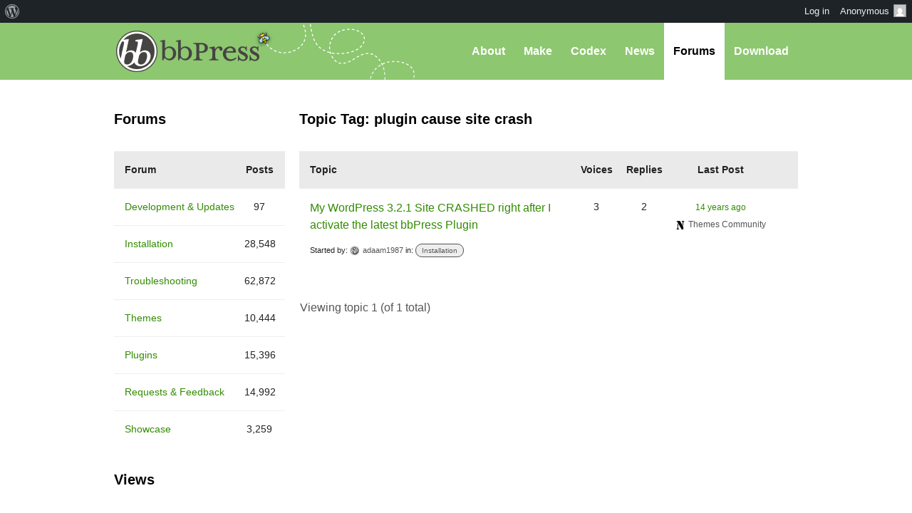

--- FILE ---
content_type: text/html; charset=UTF-8
request_url: https://bbpress.org/forums/topic-tag/plugin-cause-site-crash/
body_size: 10927
content:
<!DOCTYPE html><html>

<head profile="http://gmpg.org/xfn/11">
	<title>Topic Tag: plugin cause site crash &middot; bbPress.org</title>
	<meta name="viewport" content="width=device-width, initial-scale=1" />
	<meta http-equiv="Content-Type" content="text/html; charset=UTF-8" />
	<meta http-equiv="Content-Style-Type" content="text/css" />
	<meta name="distribution" content="global" />
	<meta name="robots" content="follow, all" />
	<meta name="language" content="en, sv" />
	<meta name="description" content="Forums, made the WordPress way" />
	<meta name="keywords" content="wordpress buddypress bbpress community support forums" />

	<link rel="home" title="Home" href="https://bbpress.org" />
	<link rel="index" title="Index" href="https://bbpress.org/about/index/" />
	<link rel="contents" title="Contents" href="https://bbpress.org/about/contents/" />
	<link rel="search" title="Search" href="#searchform" />
	<link rel="glossary" title="Glossary" href="https://bbpress.org/about/glossary/" />
	<link rel="help" title="Help" href="https://bbpress.org/about/help/" />
	<link rel="first" title="First" href="" />
	<link rel="last" title="Last" href="" />
	<link rel="up" title="Top" href="#top" />
	<link rel="copyright" title="Copyright" href="https://bbpress.org/about/copyright/" />
	<link rel="author" title="Author" href="https://bbpress.org/about/author/" />

	<link rel="Shortcut Icon" href="https://bbpress.org" />
	<link rel="alternate" type="application/rss+xml" title="RSS 2.0" href="https://bbpress.org/feed/" />
	<link rel="alternate" type="text/xml" title="RSS .92" href="https://bbpress.org/feed/rss/" />
	<link rel="alternate" type="application/atom+xml" title="Atom 0.3" href="https://bbpress.org/feed/atom/" />
	<link rel='archives' title='July 2025' href='https://bbpress.org/blog/2025/07/' />
	<link rel='archives' title='April 2025' href='https://bbpress.org/blog/2025/04/' />
	<link rel='archives' title='February 2025' href='https://bbpress.org/blog/2025/02/' />
	<link rel='archives' title='June 2024' href='https://bbpress.org/blog/2024/06/' />
	<link rel='archives' title='November 2021' href='https://bbpress.org/blog/2021/11/' />
	<link rel='archives' title='November 2020' href='https://bbpress.org/blog/2020/11/' />
	<link rel='archives' title='May 2020' href='https://bbpress.org/blog/2020/05/' />
	<link rel='archives' title='January 2020' href='https://bbpress.org/blog/2020/01/' />
	<link rel='archives' title='December 2019' href='https://bbpress.org/blog/2019/12/' />
	<link rel='archives' title='November 2019' href='https://bbpress.org/blog/2019/11/' />
	<link rel='archives' title='September 2017' href='https://bbpress.org/blog/2017/09/' />
	<link rel='archives' title='July 2017' href='https://bbpress.org/blog/2017/07/' />
	<link rel='archives' title='December 2016' href='https://bbpress.org/blog/2016/12/' />
	<link rel='archives' title='November 2016' href='https://bbpress.org/blog/2016/11/' />
	<link rel='archives' title='July 2016' href='https://bbpress.org/blog/2016/07/' />
	<link rel='archives' title='May 2016' href='https://bbpress.org/blog/2016/05/' />
	<link rel='archives' title='March 2016' href='https://bbpress.org/blog/2016/03/' />
	<link rel='archives' title='September 2015' href='https://bbpress.org/blog/2015/09/' />
	<link rel='archives' title='July 2015' href='https://bbpress.org/blog/2015/07/' />
	<link rel='archives' title='May 2015' href='https://bbpress.org/blog/2015/05/' />
	<link rel='archives' title='April 2015' href='https://bbpress.org/blog/2015/04/' />
	<link rel='archives' title='March 2015' href='https://bbpress.org/blog/2015/03/' />
	<link rel='archives' title='June 2014' href='https://bbpress.org/blog/2014/06/' />
	<link rel='archives' title='May 2014' href='https://bbpress.org/blog/2014/05/' />
	<link rel='archives' title='March 2014' href='https://bbpress.org/blog/2014/03/' />
	<link rel='archives' title='January 2014' href='https://bbpress.org/blog/2014/01/' />
	<link rel='archives' title='December 2013' href='https://bbpress.org/blog/2013/12/' />
	<link rel='archives' title='November 2013' href='https://bbpress.org/blog/2013/11/' />
	<link rel='archives' title='October 2013' href='https://bbpress.org/blog/2013/10/' />
	<link rel='archives' title='September 2013' href='https://bbpress.org/blog/2013/09/' />
	<link rel='archives' title='August 2013' href='https://bbpress.org/blog/2013/08/' />
	<link rel='archives' title='May 2013' href='https://bbpress.org/blog/2013/05/' />
	<link rel='archives' title='April 2013' href='https://bbpress.org/blog/2013/04/' />
	<link rel='archives' title='March 2013' href='https://bbpress.org/blog/2013/03/' />
	<link rel='archives' title='February 2013' href='https://bbpress.org/blog/2013/02/' />
	<link rel='archives' title='January 2013' href='https://bbpress.org/blog/2013/01/' />
	<link rel='archives' title='December 2012' href='https://bbpress.org/blog/2012/12/' />
	<link rel='archives' title='November 2012' href='https://bbpress.org/blog/2012/11/' />
	<link rel='archives' title='October 2012' href='https://bbpress.org/blog/2012/10/' />
	<link rel='archives' title='August 2012' href='https://bbpress.org/blog/2012/08/' />
	<link rel='archives' title='July 2012' href='https://bbpress.org/blog/2012/07/' />
	<link rel='archives' title='June 2012' href='https://bbpress.org/blog/2012/06/' />
	<link rel='archives' title='November 2011' href='https://bbpress.org/blog/2011/11/' />
	<link rel='archives' title='September 2011' href='https://bbpress.org/blog/2011/09/' />
	<link rel='archives' title='August 2011' href='https://bbpress.org/blog/2011/08/' />
	<link rel='archives' title='June 2011' href='https://bbpress.org/blog/2011/06/' />
	<link rel='archives' title='May 2011' href='https://bbpress.org/blog/2011/05/' />
	<link rel='archives' title='February 2011' href='https://bbpress.org/blog/2011/02/' />
	<link rel='archives' title='July 2010' href='https://bbpress.org/blog/2010/07/' />
	<link rel='archives' title='January 2010' href='https://bbpress.org/blog/2010/01/' />
	<link rel='archives' title='December 2009' href='https://bbpress.org/blog/2009/12/' />
	<link rel='archives' title='July 2009' href='https://bbpress.org/blog/2009/07/' />
	<link rel='archives' title='June 2009' href='https://bbpress.org/blog/2009/06/' />
	<link rel='archives' title='May 2009' href='https://bbpress.org/blog/2009/05/' />
	<link rel='archives' title='April 2009' href='https://bbpress.org/blog/2009/04/' />
	<link rel='archives' title='January 2009' href='https://bbpress.org/blog/2009/01/' />
	<link rel='archives' title='December 2008' href='https://bbpress.org/blog/2008/12/' />
	<link rel='archives' title='October 2008' href='https://bbpress.org/blog/2008/10/' />
	<link rel='archives' title='September 2008' href='https://bbpress.org/blog/2008/09/' />
	<link rel='archives' title='August 2008' href='https://bbpress.org/blog/2008/08/' />
	<link rel='archives' title='July 2008' href='https://bbpress.org/blog/2008/07/' />
	<link rel='archives' title='April 2008' href='https://bbpress.org/blog/2008/04/' />
	<link rel='archives' title='March 2008' href='https://bbpress.org/blog/2008/03/' />
	<link rel='archives' title='January 2008' href='https://bbpress.org/blog/2008/01/' />
	<link rel='archives' title='November 2007' href='https://bbpress.org/blog/2007/11/' />
	<link rel='archives' title='September 2007' href='https://bbpress.org/blog/2007/09/' />
	<link rel='archives' title='June 2007' href='https://bbpress.org/blog/2007/06/' />
	<link rel='archives' title='February 2007' href='https://bbpress.org/blog/2007/02/' />
	<link rel='archives' title='January 2007' href='https://bbpress.org/blog/2007/01/' />
	<link rel='archives' title='October 2006' href='https://bbpress.org/blog/2006/10/' />
	<link rel='archives' title='September 2006' href='https://bbpress.org/blog/2006/09/' />
	<link rel='archives' title='June 2006' href='https://bbpress.org/blog/2006/06/' />
	<link rel='archives' title='May 2006' href='https://bbpress.org/blog/2006/05/' />
	<link rel='archives' title='August 2005' href='https://bbpress.org/blog/2005/08/' />
	<link rel='archives' title='July 2005' href='https://bbpress.org/blog/2005/07/' />
	<link rel='archives' title='June 2005' href='https://bbpress.org/blog/2005/06/' />
	<link rel='archives' title='April 2005' href='https://bbpress.org/blog/2005/04/' />
	<link rel='archives' title='March 2005' href='https://bbpress.org/blog/2005/03/' />
	<link rel='archives' title='December 2004' href='https://bbpress.org/blog/2004/12/' />
	<link rel="pingback" href="https://bbpress.org/xmlrpc.php" />
		<meta name='robots' content='max-image-preview:large' />
<link rel='dns-prefetch' href='//www.googletagmanager.com' />
<link rel="alternate" type="application/rss+xml" title="bbPress.org &raquo; plugin cause site crash Topic Tag Feed" href="https://bbpress.org/forums/topic-tag/plugin-cause-site-crash/feed/" />
<script>(function(w,d,s,l,i){w[l]=w[l]||[];w[l].push({'gtm.start':
new Date().getTime(),event:'gtm.js'});var f=d.getElementsByTagName(s)[0],
j=d.createElement(s),dl=l!='dataLayer'?'&l='+l:'';j.async=true;j.src=
'https://www.googletagmanager.com/gtm.js?id='+i+dl;f.parentNode.insertBefore(j,f);
})(window,document,'script','dataLayer','GTM-P24PF4B');</script>
	<style id="wp-img-auto-sizes-contain-inline-css">
img:is([sizes=auto i],[sizes^="auto," i]){contain-intrinsic-size:3000px 1500px}
/*# sourceURL=wp-img-auto-sizes-contain-inline-css */
</style>
<link rel='stylesheet' id='dashicons-css' href='https://bbpress.org/wp-includes/css/dashicons.min.css?ver=7.0-alpha-61509' media='all' />
<link rel='stylesheet' id='admin-bar-css' href='https://bbpress.org/wp-includes/css/admin-bar.min.css?ver=7.0-alpha-61509' media='all' />
<style id="admin-bar-inline-css">

		@media screen { html { margin-top: 32px !important; } }
		@media screen and ( max-width: 782px ) { html { margin-top: 46px !important; } }
	
@media print { #wpadminbar { display:none; } }
/*# sourceURL=admin-bar-inline-css */
</style>
<style id="wp-emoji-styles-inline-css">

	img.wp-smiley, img.emoji {
		display: inline !important;
		border: none !important;
		box-shadow: none !important;
		height: 1em !important;
		width: 1em !important;
		margin: 0 0.07em !important;
		vertical-align: -0.1em !important;
		background: none !important;
		padding: 0 !important;
	}
/*# sourceURL=wp-emoji-styles-inline-css */
</style>
<link rel='stylesheet' id='wp-block-library-css' href='https://bbpress.org/wp-includes/css/dist/block-library/style.min.css?ver=7.0-alpha-61509' media='all' />
<style id="classic-theme-styles-inline-css">
/*! This file is auto-generated */
.wp-block-button__link{color:#fff;background-color:#32373c;border-radius:9999px;box-shadow:none;text-decoration:none;padding:calc(.667em + 2px) calc(1.333em + 2px);font-size:1.125em}.wp-block-file__button{background:#32373c;color:#fff;text-decoration:none}
/*# sourceURL=/wp-includes/css/classic-themes.min.css */
</style>
<link rel='stylesheet' id='wp-components-css' href='https://bbpress.org/wp-includes/css/dist/components/style.min.css?ver=7.0-alpha-61509' media='all' />
<style id="global-styles-inline-css">
:root{--wp--preset--aspect-ratio--square: 1;--wp--preset--aspect-ratio--4-3: 4/3;--wp--preset--aspect-ratio--3-4: 3/4;--wp--preset--aspect-ratio--3-2: 3/2;--wp--preset--aspect-ratio--2-3: 2/3;--wp--preset--aspect-ratio--16-9: 16/9;--wp--preset--aspect-ratio--9-16: 9/16;--wp--preset--color--black: #000000;--wp--preset--color--cyan-bluish-gray: #abb8c3;--wp--preset--color--white: #ffffff;--wp--preset--color--pale-pink: #f78da7;--wp--preset--color--vivid-red: #cf2e2e;--wp--preset--color--luminous-vivid-orange: #ff6900;--wp--preset--color--luminous-vivid-amber: #fcb900;--wp--preset--color--light-green-cyan: #7bdcb5;--wp--preset--color--vivid-green-cyan: #00d084;--wp--preset--color--pale-cyan-blue: #8ed1fc;--wp--preset--color--vivid-cyan-blue: #0693e3;--wp--preset--color--vivid-purple: #9b51e0;--wp--preset--gradient--vivid-cyan-blue-to-vivid-purple: linear-gradient(135deg,rgb(6,147,227) 0%,rgb(155,81,224) 100%);--wp--preset--gradient--light-green-cyan-to-vivid-green-cyan: linear-gradient(135deg,rgb(122,220,180) 0%,rgb(0,208,130) 100%);--wp--preset--gradient--luminous-vivid-amber-to-luminous-vivid-orange: linear-gradient(135deg,rgb(252,185,0) 0%,rgb(255,105,0) 100%);--wp--preset--gradient--luminous-vivid-orange-to-vivid-red: linear-gradient(135deg,rgb(255,105,0) 0%,rgb(207,46,46) 100%);--wp--preset--gradient--very-light-gray-to-cyan-bluish-gray: linear-gradient(135deg,rgb(238,238,238) 0%,rgb(169,184,195) 100%);--wp--preset--gradient--cool-to-warm-spectrum: linear-gradient(135deg,rgb(74,234,220) 0%,rgb(151,120,209) 20%,rgb(207,42,186) 40%,rgb(238,44,130) 60%,rgb(251,105,98) 80%,rgb(254,248,76) 100%);--wp--preset--gradient--blush-light-purple: linear-gradient(135deg,rgb(255,206,236) 0%,rgb(152,150,240) 100%);--wp--preset--gradient--blush-bordeaux: linear-gradient(135deg,rgb(254,205,165) 0%,rgb(254,45,45) 50%,rgb(107,0,62) 100%);--wp--preset--gradient--luminous-dusk: linear-gradient(135deg,rgb(255,203,112) 0%,rgb(199,81,192) 50%,rgb(65,88,208) 100%);--wp--preset--gradient--pale-ocean: linear-gradient(135deg,rgb(255,245,203) 0%,rgb(182,227,212) 50%,rgb(51,167,181) 100%);--wp--preset--gradient--electric-grass: linear-gradient(135deg,rgb(202,248,128) 0%,rgb(113,206,126) 100%);--wp--preset--gradient--midnight: linear-gradient(135deg,rgb(2,3,129) 0%,rgb(40,116,252) 100%);--wp--preset--font-size--small: 13px;--wp--preset--font-size--medium: 20px;--wp--preset--font-size--large: 36px;--wp--preset--font-size--x-large: 42px;--wp--preset--spacing--20: 0.44rem;--wp--preset--spacing--30: 0.67rem;--wp--preset--spacing--40: 1rem;--wp--preset--spacing--50: 1.5rem;--wp--preset--spacing--60: 2.25rem;--wp--preset--spacing--70: 3.38rem;--wp--preset--spacing--80: 5.06rem;--wp--preset--shadow--natural: 6px 6px 9px rgba(0, 0, 0, 0.2);--wp--preset--shadow--deep: 12px 12px 50px rgba(0, 0, 0, 0.4);--wp--preset--shadow--sharp: 6px 6px 0px rgba(0, 0, 0, 0.2);--wp--preset--shadow--outlined: 6px 6px 0px -3px rgb(255, 255, 255), 6px 6px rgb(0, 0, 0);--wp--preset--shadow--crisp: 6px 6px 0px rgb(0, 0, 0);}:where(body) { margin: 0; }:where(.is-layout-flex){gap: 0.5em;}:where(.is-layout-grid){gap: 0.5em;}body .is-layout-flex{display: flex;}.is-layout-flex{flex-wrap: wrap;align-items: center;}.is-layout-flex > :is(*, div){margin: 0;}body .is-layout-grid{display: grid;}.is-layout-grid > :is(*, div){margin: 0;}body{padding-top: 0px;padding-right: 0px;padding-bottom: 0px;padding-left: 0px;}a:where(:not(.wp-element-button)){text-decoration: underline;}:root :where(.wp-element-button, .wp-block-button__link){background-color: #32373c;border-width: 0;color: #fff;font-family: inherit;font-size: inherit;font-style: inherit;font-weight: inherit;letter-spacing: inherit;line-height: inherit;padding-top: calc(0.667em + 2px);padding-right: calc(1.333em + 2px);padding-bottom: calc(0.667em + 2px);padding-left: calc(1.333em + 2px);text-decoration: none;text-transform: inherit;}.has-black-color{color: var(--wp--preset--color--black) !important;}.has-cyan-bluish-gray-color{color: var(--wp--preset--color--cyan-bluish-gray) !important;}.has-white-color{color: var(--wp--preset--color--white) !important;}.has-pale-pink-color{color: var(--wp--preset--color--pale-pink) !important;}.has-vivid-red-color{color: var(--wp--preset--color--vivid-red) !important;}.has-luminous-vivid-orange-color{color: var(--wp--preset--color--luminous-vivid-orange) !important;}.has-luminous-vivid-amber-color{color: var(--wp--preset--color--luminous-vivid-amber) !important;}.has-light-green-cyan-color{color: var(--wp--preset--color--light-green-cyan) !important;}.has-vivid-green-cyan-color{color: var(--wp--preset--color--vivid-green-cyan) !important;}.has-pale-cyan-blue-color{color: var(--wp--preset--color--pale-cyan-blue) !important;}.has-vivid-cyan-blue-color{color: var(--wp--preset--color--vivid-cyan-blue) !important;}.has-vivid-purple-color{color: var(--wp--preset--color--vivid-purple) !important;}.has-black-background-color{background-color: var(--wp--preset--color--black) !important;}.has-cyan-bluish-gray-background-color{background-color: var(--wp--preset--color--cyan-bluish-gray) !important;}.has-white-background-color{background-color: var(--wp--preset--color--white) !important;}.has-pale-pink-background-color{background-color: var(--wp--preset--color--pale-pink) !important;}.has-vivid-red-background-color{background-color: var(--wp--preset--color--vivid-red) !important;}.has-luminous-vivid-orange-background-color{background-color: var(--wp--preset--color--luminous-vivid-orange) !important;}.has-luminous-vivid-amber-background-color{background-color: var(--wp--preset--color--luminous-vivid-amber) !important;}.has-light-green-cyan-background-color{background-color: var(--wp--preset--color--light-green-cyan) !important;}.has-vivid-green-cyan-background-color{background-color: var(--wp--preset--color--vivid-green-cyan) !important;}.has-pale-cyan-blue-background-color{background-color: var(--wp--preset--color--pale-cyan-blue) !important;}.has-vivid-cyan-blue-background-color{background-color: var(--wp--preset--color--vivid-cyan-blue) !important;}.has-vivid-purple-background-color{background-color: var(--wp--preset--color--vivid-purple) !important;}.has-black-border-color{border-color: var(--wp--preset--color--black) !important;}.has-cyan-bluish-gray-border-color{border-color: var(--wp--preset--color--cyan-bluish-gray) !important;}.has-white-border-color{border-color: var(--wp--preset--color--white) !important;}.has-pale-pink-border-color{border-color: var(--wp--preset--color--pale-pink) !important;}.has-vivid-red-border-color{border-color: var(--wp--preset--color--vivid-red) !important;}.has-luminous-vivid-orange-border-color{border-color: var(--wp--preset--color--luminous-vivid-orange) !important;}.has-luminous-vivid-amber-border-color{border-color: var(--wp--preset--color--luminous-vivid-amber) !important;}.has-light-green-cyan-border-color{border-color: var(--wp--preset--color--light-green-cyan) !important;}.has-vivid-green-cyan-border-color{border-color: var(--wp--preset--color--vivid-green-cyan) !important;}.has-pale-cyan-blue-border-color{border-color: var(--wp--preset--color--pale-cyan-blue) !important;}.has-vivid-cyan-blue-border-color{border-color: var(--wp--preset--color--vivid-cyan-blue) !important;}.has-vivid-purple-border-color{border-color: var(--wp--preset--color--vivid-purple) !important;}.has-vivid-cyan-blue-to-vivid-purple-gradient-background{background: var(--wp--preset--gradient--vivid-cyan-blue-to-vivid-purple) !important;}.has-light-green-cyan-to-vivid-green-cyan-gradient-background{background: var(--wp--preset--gradient--light-green-cyan-to-vivid-green-cyan) !important;}.has-luminous-vivid-amber-to-luminous-vivid-orange-gradient-background{background: var(--wp--preset--gradient--luminous-vivid-amber-to-luminous-vivid-orange) !important;}.has-luminous-vivid-orange-to-vivid-red-gradient-background{background: var(--wp--preset--gradient--luminous-vivid-orange-to-vivid-red) !important;}.has-very-light-gray-to-cyan-bluish-gray-gradient-background{background: var(--wp--preset--gradient--very-light-gray-to-cyan-bluish-gray) !important;}.has-cool-to-warm-spectrum-gradient-background{background: var(--wp--preset--gradient--cool-to-warm-spectrum) !important;}.has-blush-light-purple-gradient-background{background: var(--wp--preset--gradient--blush-light-purple) !important;}.has-blush-bordeaux-gradient-background{background: var(--wp--preset--gradient--blush-bordeaux) !important;}.has-luminous-dusk-gradient-background{background: var(--wp--preset--gradient--luminous-dusk) !important;}.has-pale-ocean-gradient-background{background: var(--wp--preset--gradient--pale-ocean) !important;}.has-electric-grass-gradient-background{background: var(--wp--preset--gradient--electric-grass) !important;}.has-midnight-gradient-background{background: var(--wp--preset--gradient--midnight) !important;}.has-small-font-size{font-size: var(--wp--preset--font-size--small) !important;}.has-medium-font-size{font-size: var(--wp--preset--font-size--medium) !important;}.has-large-font-size{font-size: var(--wp--preset--font-size--large) !important;}.has-x-large-font-size{font-size: var(--wp--preset--font-size--x-large) !important;}
:where(.wp-block-post-template.is-layout-flex){gap: 1.25em;}:where(.wp-block-post-template.is-layout-grid){gap: 1.25em;}
:where(.wp-block-term-template.is-layout-flex){gap: 1.25em;}:where(.wp-block-term-template.is-layout-grid){gap: 1.25em;}
:where(.wp-block-columns.is-layout-flex){gap: 2em;}:where(.wp-block-columns.is-layout-grid){gap: 2em;}
:root :where(.wp-block-pullquote){font-size: 1.5em;line-height: 1.6;}
/*# sourceURL=global-styles-inline-css */
</style>
<link rel='stylesheet' id='bbp-default-css' href='https://bbpress.org/wp-content/plugins/bbpress/templates/default/css/bbpress.min.css?ver=2.7.0-alpha-2' media='all' />
<link rel='stylesheet' id='bb-base-css' href='https://bbpress.org/wp-content/themes/bb-base/style.css?ver=202508050001' media='screen' />
<link rel='stylesheet' id='bb-root-css' href='https://bbpress.org/wp-content/themes/bb-base/style-bbpress.css?ver=202508050001' media='screen' />
<link rel='stylesheet' id='bb-child-css' href='https://bbpress.org/wp-content/themes/bbpress-org/style.css?ver=202508050001' media='screen' />
<script id="jquery-core-js" src="https://bbpress.org/wp-includes/js/jquery/jquery.min.js?ver=3.7.1"></script>
<script id="jquery-migrate-js" src="https://bbpress.org/wp-includes/js/jquery/jquery-migrate.min.js?ver=3.4.1"></script>
<link rel="https://api.w.org/" href="https://bbpress.org/wp-json/" /><link rel="EditURI" type="application/rsd+xml" title="RSD" href="https://bbpress.org/xmlrpc.php?rsd" />
<meta name="generator" content="WordPress 7.0-alpha-61509" />
<link rel="icon" href="https://bbpress.org/wp-content/uploads/cropped-bbpress-icon-32x32.png" sizes="32x32" />
<link rel="icon" href="https://bbpress.org/wp-content/uploads/cropped-bbpress-icon-192x192.png" sizes="192x192" />
<link rel="apple-touch-icon" href="https://bbpress.org/wp-content/uploads/cropped-bbpress-icon-180x180.png" />
<meta name="msapplication-TileImage" content="https://bbpress.org/wp-content/uploads/cropped-bbpress-icon-270x270.png" />
</head>

<body id="top" class="topic-tag topic-tag-plugin-cause-site-crash topic-tag-8297 bbpress no-js archive tax-topic-tag term-plugin-cause-site-crash term-8297 admin-bar no-customize-support wp-theme-bb-base wp-child-theme-bbpress-org">

	<dl id="accessibility">
		<dt>Skip to:</dt>
		<dd><a href="#content" title="Skip to content">Content</a></dd>
		<dd><a href="#pages" title="Skip to pages">Pages</a></dd>
		<dd><a href="#categories" title="Skip to categories">Categories</a></dd>
		<dd><a href="#search" title="Skip to search">Search</a></dd>
		<dd class="separator"><a href="#top" title="Skip to top">Top</a></dd>
		<dd><a href="#bottom" title="Skip to bottom">Bottom</a></dd>
	</dl>
	<hr class="hidden" />

	<div id="header"><div id="header-inner">
		<div id="nav">
	<a href="#" id="bb-menu-icon"></a>
			<ul id="bb-nav" class="menu">
			<li ><a href="https://bbpress.org/about">About</a></li>
			<li ><a href="https://bbpress.org/make">Make</a></li>
			<li><a href="//codex.bbpress.org/">Codex</a></li>
			<li ><a href="https://bbpress.org/blog">News</a></li>
			<li class="current"><a href="https://bbpress.org/forums/">Forums</a></li>			<li class="download"><a href="https://bbpress.org/download">Download</a></li>
		</ul>
	</div>

		<h1><a href="https://bbpress.org">bbPress.org</a></h1>
	</div></div>
	<hr class="hidden" />


	<div id="main">
		<div class="content">
				<h2 id="post-0">Topic Tag: plugin cause site crash</h2>

<div id="bbpress-forums">

	
	
	
		
<ul id="bbp-forum-0" class="bbp-topics">
	<li class="bbp-header">
		<ul class="forum-titles">
			<li class="bbp-topic-title">Topic</li>
			<li class="bbp-topic-voice-count">Voices</li>
			<li class="bbp-topic-reply-count">Replies</li>
			<li class="bbp-topic-freshness">Last Post</li>
		</ul>
	</li>

	<li class="bbp-body">

		
			<ul id="bbp-topic-41651" class="loop-item-0 user-id-8801157 bbp-parent-forum-648 odd  post-41651 topic type-topic status-publish hentry topic-tag-bbpress-cause-site-crash topic-tag-error-message topic-tag-plugin-cause-site-crash topic-tag-site-crash">

	<li class="bbp-topic-title">

		
		
		<a class="bbp-topic-permalink" href="https://bbpress.org/forums/topic/my-wordpress-3-2-1-site-crashed-right-after-i-activate-the-latest-bbpress-plugin/">My WordPress 3.2.1 Site CRASHED right after I activate the latest bbPress Plugin</a>

		
		
		
		<p class="bbp-topic-meta">

			
			<span class="bbp-topic-started-by">Started by: <a href="https://bbpress.org/forums/profile/adaam1987/" title="View adaam1987&#039;s profile" class="bbp-author-link"><span  class="bbp-author-avatar"><img alt='' src='https://secure.gravatar.com/avatar/27f3089005907212e674bcba0efdd401b81940423f645fdb43a42352b04c452c?s=14&#038;d=retro&#038;r=g' srcset='https://secure.gravatar.com/avatar/27f3089005907212e674bcba0efdd401b81940423f645fdb43a42352b04c452c?s=28&#038;d=retro&#038;r=g 2x' class='avatar avatar-14 photo' height='14' width='14' loading='lazy' decoding='async'/></span><span  class="bbp-author-name">adaam1987</span></a></span>

			
			
				
				<span class="bbp-topic-started-in">in: <a href="https://bbpress.org/forums/forum/installation/">Installation</a></span>

				
			
		</p>

		
		
	</li>

	<li class="bbp-topic-voice-count">3</li>

	<li class="bbp-topic-reply-count">2</li>

	<li class="bbp-topic-freshness">

		
		<a href="https://bbpress.org/forums/topic/my-wordpress-3-2-1-site-crashed-right-after-i-activate-the-latest-bbpress-plugin/#post-111272" title="Re: My WordPress 3.2.1 Site CRASHED right after I activate the latest bbPress Plugin">14 years ago</a>
		
		<p class="bbp-topic-meta">

			
			<span class="bbp-topic-freshness-author"><a href="https://bbpress.org/forums/profile/noerman/" title="View Themes Community&#039;s profile" class="bbp-author-link"><span  class="bbp-author-avatar"><img alt='' src='https://secure.gravatar.com/avatar/cca25490b8f3b882a35e664d48e171fdcbb044dba90c333dc12c9f2e8e8f9229?s=14&#038;d=retro&#038;r=g' srcset='https://secure.gravatar.com/avatar/cca25490b8f3b882a35e664d48e171fdcbb044dba90c333dc12c9f2e8e8f9229?s=28&#038;d=retro&#038;r=g 2x' class='avatar avatar-14 photo' height='14' width='14' loading='lazy' decoding='async'/></span><span  class="bbp-author-name">Themes Community</span></a></span>

			
		</p>
	</li>

</ul><!-- #bbp-topic-41651 -->

		
	</li>

	<li class="bbp-footer">
		<div class="tr">
			<p>
				<span class="td colspan4">&nbsp;</span>
			</p>
		</div><!-- .tr -->
	</li>
</ul><!-- #bbp-forum-0 -->


		
<div class="bbp-pagination">
	<div class="bbp-pagination-count">Viewing topic 1 (of 1 total)</div>
	<div class="bbp-pagination-links"></div>
</div>


	
	
</div>
				<hr class="hidden" />
</div>


<div class="sidebar">

	
		
			<div>
				<h2>Forums</h2>
				
<div id="bbpress-forums">

	
	
	
		
<ul id="forums-list-0" class="bbp-forums">

	<li class="bbp-header">

		<ul class="forum-titles">
			<li class="bbp-forum-info">Forum</li>
			<li class="bbp-forum-reply-count">Posts</li>
		</ul>

	</li><!-- .bbp-header -->

	<li class="bbp-body">

		
			<ul id="bbp-forum-184949" class="loop-item-0 bbp-forum-status-closed bbp-forum-visibility-publish odd  post-184949 forum type-forum status-publish hentry">
	<li class="bbp-forum-info">
		<a class="bbp-forum-title" href="https://bbpress.org/forums/forum/development-updates/" title="Development &amp; Updates">Development &amp; Updates</a>
	</li>
	<li class="bbp-forum-topic-count">97</li>
</ul><!-- #bbp-forum-184949 -->

		
			<ul id="bbp-forum-648" class="loop-item-1 bbp-forum-status-open bbp-forum-visibility-publish even  post-648 forum type-forum status-publish hentry">
	<li class="bbp-forum-info">
		<a class="bbp-forum-title" href="https://bbpress.org/forums/forum/installation/" title="Installation">Installation</a>
	</li>
	<li class="bbp-forum-topic-count">28,548</li>
</ul><!-- #bbp-forum-648 -->

		
			<ul id="bbp-forum-649" class="loop-item-2 bbp-forum-status-open bbp-forum-visibility-publish odd  post-649 forum type-forum status-publish hentry">
	<li class="bbp-forum-info">
		<a class="bbp-forum-title" href="https://bbpress.org/forums/forum/troubleshooting/" title="Troubleshooting">Troubleshooting</a>
	</li>
	<li class="bbp-forum-topic-count">62,872</li>
</ul><!-- #bbp-forum-649 -->

		
			<ul id="bbp-forum-650" class="loop-item-3 bbp-forum-status-open bbp-forum-visibility-publish even  post-650 forum type-forum status-publish hentry">
	<li class="bbp-forum-info">
		<a class="bbp-forum-title" href="https://bbpress.org/forums/forum/templates/" title="Themes">Themes</a>
	</li>
	<li class="bbp-forum-topic-count">10,444</li>
</ul><!-- #bbp-forum-650 -->

		
			<ul id="bbp-forum-651" class="loop-item-4 bbp-forum-status-open bbp-forum-visibility-publish odd  post-651 forum type-forum status-publish hentry">
	<li class="bbp-forum-info">
		<a class="bbp-forum-title" href="https://bbpress.org/forums/forum/plugins/" title="Plugins">Plugins</a>
	</li>
	<li class="bbp-forum-topic-count">15,396</li>
</ul><!-- #bbp-forum-651 -->

		
			<ul id="bbp-forum-652" class="loop-item-5 bbp-forum-status-open bbp-forum-visibility-publish even  post-652 forum type-forum status-publish hentry">
	<li class="bbp-forum-info">
		<a class="bbp-forum-title" href="https://bbpress.org/forums/forum/requests-and-feedback/" title="Requests &amp; Feedback">Requests &amp; Feedback</a>
	</li>
	<li class="bbp-forum-topic-count">14,992</li>
</ul><!-- #bbp-forum-652 -->

		
			<ul id="bbp-forum-653" class="loop-item-6 bbp-forum-status-open bbp-forum-visibility-publish odd  post-653 forum type-forum status-publish hentry">
	<li class="bbp-forum-info">
		<a class="bbp-forum-title" href="https://bbpress.org/forums/forum/showcase/" title="Showcase">Showcase</a>
	</li>
	<li class="bbp-forum-topic-count">3,259</li>
</ul><!-- #bbp-forum-653 -->

		
	</li><!-- .bbp-body -->

	<li class="bbp-footer">

		<div class="tr">
			<p class="td colspan4">&nbsp;</p>
		</div><!-- .tr -->

	</li><!-- .bbp-footer -->

</ul><!-- .forums-directory -->


	
	
</div>
			</div>
			<hr class="hidden" />

			<div>
				<h2>Views</h2>
				<ul>

					
						<li><a class="bbp-view-title" href="https://bbpress.org/forums/view/popular/">Most popular topics</a></li>

					
						<li><a class="bbp-view-title" href="https://bbpress.org/forums/view/no-replies/">Topics with no replies</a></li>

					
				</ul>
			</div>

			<div>
				<h2>Feeds</h2>
				<ul>
					<li><a class="feed" href="https://bbpress.org/forums/feed/">All Recent Posts</a></li>
					<li><a class="feed" href="https://bbpress.org/topics/feed/">All Recent Topics</a></li>
				</ul>
			</div>

			<div class="bbp-topic-tag-cloud">
				<h2>Tags</h2>
				<a href="https://bbpress.org/forums/topic-tag/404/" class="tag-cloud-link tag-link-97 tag-link-position-1" style="font-size: 18.588709677419pt;" aria-label="404 (186 items)">404</a>
<a href="https://bbpress.org/forums/topic-tag/admin/" class="tag-cloud-link tag-link-99 tag-link-position-2" style="font-size: 19.524193548387pt;" aria-label="admin (205 items)">admin</a>
<a href="https://bbpress.org/forums/topic-tag/akismet/" class="tag-cloud-link tag-link-21086 tag-link-position-3" style="font-size: 10.16935483871pt;" aria-label="akismet (81 items)">akismet</a>
<a href="https://bbpress.org/forums/topic-tag/alpha/" class="tag-cloud-link tag-link-464 tag-link-position-4" style="font-size: 9.9354838709677pt;" aria-label="alpha (79 items)">alpha</a>
<a href="https://bbpress.org/forums/topic-tag/anonymous/" class="tag-cloud-link tag-link-354 tag-link-position-5" style="font-size: 9.2338709677419pt;" aria-label="Anonymous (73 items)">Anonymous</a>
<a href="https://bbpress.org/forums/topic-tag/avatar/" class="tag-cloud-link tag-link-413 tag-link-position-6" style="font-size: 17.185483870968pt;" aria-label="avatar (162 items)">avatar</a>
<a href="https://bbpress.org/forums/topic-tag/bbpress/" class="tag-cloud-link tag-link-23183 tag-link-position-7" style="font-size: 21.395161290323pt;" aria-label="bbpress (245 items)">bbpress</a>
<a href="https://bbpress.org/forums/topic-tag/breadcrumbs/" class="tag-cloud-link tag-link-1780 tag-link-position-8" style="font-size: 9.9354838709677pt;" aria-label="breadcrumbs (79 items)">breadcrumbs</a>
<a href="https://bbpress.org/forums/topic-tag/buddypress/" class="tag-cloud-link tag-link-21087 tag-link-position-9" style="font-size: 27.241935483871pt;" aria-label="buddypress (438 items)">buddypress</a>
<a href="https://bbpress.org/forums/topic-tag/bug/" class="tag-cloud-link tag-link-187 tag-link-position-10" style="font-size: 16.483870967742pt;" aria-label="bug (152 items)">bug</a>
<a href="https://bbpress.org/forums/topic-tag/cookies/" class="tag-cloud-link tag-link-219 tag-link-position-11" style="font-size: 14.145161290323pt;" aria-label="cookies (119 items)">cookies</a>
<a href="https://bbpress.org/forums/topic-tag/css/" class="tag-cloud-link tag-link-79 tag-link-position-12" style="font-size: 25.370967741935pt;" aria-label="css (362 items)">css</a>
<a href="https://bbpress.org/forums/topic-tag/custom/" class="tag-cloud-link tag-link-446 tag-link-position-13" style="font-size: 11.806451612903pt;" aria-label="custom (94 items)">custom</a>
<a href="https://bbpress.org/forums/topic-tag/database/" class="tag-cloud-link tag-link-59 tag-link-position-14" style="font-size: 14.612903225806pt;" aria-label="database (125 items)">database</a>
<a href="https://bbpress.org/forums/topic-tag/email/" class="tag-cloud-link tag-link-84 tag-link-position-15" style="font-size: 19.758064516129pt;" aria-label="email (208 items)">email</a>
<a href="https://bbpress.org/forums/topic-tag/error/" class="tag-cloud-link tag-link-63 tag-link-position-16" style="font-size: 23.5pt;" aria-label="error (301 items)">error</a>
<a href="https://bbpress.org/forums/topic-tag/forum/" class="tag-cloud-link tag-link-110 tag-link-position-17" style="font-size: 30.282258064516pt;" aria-label="Forum (588 items)">Forum</a>
<a href="https://bbpress.org/forums/topic-tag/forums/" class="tag-cloud-link tag-link-379 tag-link-position-18" style="font-size: 21.629032258065pt;" aria-label="forums (248 items)">forums</a>
<a href="https://bbpress.org/forums/topic-tag/freshness/" class="tag-cloud-link tag-link-108 tag-link-position-19" style="font-size: 10.637096774194pt;" aria-label="freshness (85 items)">freshness</a>
<a href="https://bbpress.org/forums/topic-tag/getting-started/" class="tag-cloud-link tag-link-7021 tag-link-position-20" style="font-size: 9.9354838709677pt;" aria-label="getting started (79 items)">getting started</a>
<a href="https://bbpress.org/forums/topic-tag/help/" class="tag-cloud-link tag-link-82 tag-link-position-21" style="font-size: 17.185483870968pt;" aria-label="help (160 items)">help</a>
<a href="https://bbpress.org/forums/topic-tag/htaccess/" class="tag-cloud-link tag-link-75 tag-link-position-22" style="font-size: 14.379032258065pt;" aria-label="htaccess (121 items)">htaccess</a>
<a href="https://bbpress.org/forums/topic-tag/i18n/" class="tag-cloud-link tag-link-21080 tag-link-position-23" style="font-size: 14.145161290323pt;" aria-label="i18n (120 items)">i18n</a>
<a href="https://bbpress.org/forums/topic-tag/import/" class="tag-cloud-link tag-link-58 tag-link-position-24" style="font-size: 24.903225806452pt;" aria-label="import (348 items)">import</a>
<a href="https://bbpress.org/forums/topic-tag/install/" class="tag-cloud-link tag-link-62 tag-link-position-25" style="font-size: 15.314516129032pt;" aria-label="install (135 items)">install</a>
<a href="https://bbpress.org/forums/topic-tag/installation/" class="tag-cloud-link tag-link-89 tag-link-position-26" style="font-size: 22.096774193548pt;" aria-label="installation (264 items)">installation</a>
<a href="https://bbpress.org/forums/topic-tag/integration/" class="tag-cloud-link tag-link-69 tag-link-position-27" style="font-size: 38pt;" aria-label="integration (1,272 items)">integration</a>
<a href="https://bbpress.org/forums/topic-tag/keymaster/" class="tag-cloud-link tag-link-127 tag-link-position-28" style="font-size: 12.508064516129pt;" aria-label="keymaster (102 items)">keymaster</a>
<a href="https://bbpress.org/forums/topic-tag/language/" class="tag-cloud-link tag-link-448 tag-link-position-29" style="font-size: 10.637096774194pt;" aria-label="language (85 items)">language</a>
<a href="https://bbpress.org/forums/topic-tag/localization/" class="tag-cloud-link tag-link-67 tag-link-position-30" style="font-size: 9.4677419354839pt;" aria-label="localization (75 items)">localization</a>
<a href="https://bbpress.org/forums/topic-tag/login/" class="tag-cloud-link tag-link-81 tag-link-position-31" style="font-size: 25.370967741935pt;" aria-label="login (359 items)">login</a>
<a href="https://bbpress.org/forums/topic-tag/menu/" class="tag-cloud-link tag-link-399 tag-link-position-32" style="font-size: 10.16935483871pt;" aria-label="menu (80 items)">menu</a>
<a href="https://bbpress.org/forums/topic-tag/moderation/" class="tag-cloud-link tag-link-503 tag-link-position-33" style="font-size: 10.870967741935pt;" aria-label="Moderation (87 items)">Moderation</a>
<a href="https://bbpress.org/forums/topic-tag/mod_rewrite/" class="tag-cloud-link tag-link-76 tag-link-position-34" style="font-size: 9pt;" aria-label="mod_rewrite (71 items)">mod_rewrite</a>
<a href="https://bbpress.org/forums/topic-tag/notifications/" class="tag-cloud-link tag-link-5101 tag-link-position-35" style="font-size: 9.7016129032258pt;" aria-label="notifications (76 items)">notifications</a>
<a href="https://bbpress.org/forums/topic-tag/page/" class="tag-cloud-link tag-link-324 tag-link-position-36" style="font-size: 11.338709677419pt;" aria-label="Page (91 items)">Page</a>
<a href="https://bbpress.org/forums/topic-tag/pagination/" class="tag-cloud-link tag-link-937 tag-link-position-37" style="font-size: 12.975806451613pt;" aria-label="pagination (106 items)">pagination</a>
<a href="https://bbpress.org/forums/topic-tag/password/" class="tag-cloud-link tag-link-459 tag-link-position-38" style="font-size: 11.338709677419pt;" aria-label="password (91 items)">password</a>
<a href="https://bbpress.org/forums/topic-tag/permalink/" class="tag-cloud-link tag-link-898 tag-link-position-39" style="font-size: 9.4677419354839pt;" aria-label="permalink (75 items)">permalink</a>
<a href="https://bbpress.org/forums/topic-tag/permalinks/" class="tag-cloud-link tag-link-66 tag-link-position-40" style="font-size: 17.887096774194pt;" aria-label="Permalinks (171 items)">Permalinks</a>
<a href="https://bbpress.org/forums/topic-tag/permissions/" class="tag-cloud-link tag-link-989 tag-link-position-41" style="font-size: 12.040322580645pt;" aria-label="permissions (97 items)">permissions</a>
<a href="https://bbpress.org/forums/topic-tag/php/" class="tag-cloud-link tag-link-427 tag-link-position-42" style="font-size: 13.677419354839pt;" aria-label="PHP (113 items)">PHP</a>
<a href="https://bbpress.org/forums/topic-tag/phpbb/" class="tag-cloud-link tag-link-56 tag-link-position-43" style="font-size: 17.887096774194pt;" aria-label="phpBB (171 items)">phpBB</a>
<a href="https://bbpress.org/forums/topic-tag/plugin/" class="tag-cloud-link tag-link-57 tag-link-position-44" style="font-size: 37.532258064516pt;" aria-label="plugin (1,212 items)">plugin</a>
<a href="https://bbpress.org/forums/topic-tag/plugins/" class="tag-cloud-link tag-link-21091 tag-link-position-45" style="font-size: 18.354838709677pt;" aria-label="plugins (182 items)">plugins</a>
<a href="https://bbpress.org/forums/topic-tag/post/" class="tag-cloud-link tag-link-1729 tag-link-position-46" style="font-size: 12.975806451613pt;" aria-label="post (106 items)">post</a>
<a href="https://bbpress.org/forums/topic-tag/posts/" class="tag-cloud-link tag-link-260 tag-link-position-47" style="font-size: 13.443548387097pt;" aria-label="posts (111 items)">posts</a>
<a href="https://bbpress.org/forums/topic-tag/private/" class="tag-cloud-link tag-link-461 tag-link-position-48" style="font-size: 14.145161290323pt;" aria-label="private (119 items)">private</a>
<a href="https://bbpress.org/forums/topic-tag/problem/" class="tag-cloud-link tag-link-96 tag-link-position-49" style="font-size: 12.975806451613pt;" aria-label="problem (106 items)">problem</a>
<a href="https://bbpress.org/forums/topic-tag/profile/" class="tag-cloud-link tag-link-104 tag-link-position-50" style="font-size: 20.225806451613pt;" aria-label="profile (219 items)">profile</a>
<a href="https://bbpress.org/forums/topic-tag/redirect/" class="tag-cloud-link tag-link-255 tag-link-position-51" style="font-size: 14.379032258065pt;" aria-label="redirect (121 items)">redirect</a>
<a href="https://bbpress.org/forums/topic-tag/register/" class="tag-cloud-link tag-link-177 tag-link-position-52" style="font-size: 12.274193548387pt;" aria-label="register (98 items)">register</a>
<a href="https://bbpress.org/forums/topic-tag/registration/" class="tag-cloud-link tag-link-193 tag-link-position-53" style="font-size: 20.459677419355pt;" aria-label="registration (223 items)">registration</a>
<a href="https://bbpress.org/forums/topic-tag/replies/" class="tag-cloud-link tag-link-606 tag-link-position-54" style="font-size: 16.951612903226pt;" aria-label="replies (156 items)">replies</a>
<a href="https://bbpress.org/forums/topic-tag/reply/" class="tag-cloud-link tag-link-515 tag-link-position-55" style="font-size: 14.145161290323pt;" aria-label="reply (119 items)">reply</a>
<a href="https://bbpress.org/forums/topic-tag/roles/" class="tag-cloud-link tag-link-149 tag-link-position-56" style="font-size: 16.483870967742pt;" aria-label="roles (151 items)">roles</a>
<a href="https://bbpress.org/forums/topic-tag/rss/" class="tag-cloud-link tag-link-65 tag-link-position-57" style="font-size: 14.612903225806pt;" aria-label="RSS (126 items)">RSS</a>
<a href="https://bbpress.org/forums/topic-tag/search/" class="tag-cloud-link tag-link-122 tag-link-position-58" style="font-size: 16.951612903226pt;" aria-label="search (159 items)">search</a>
<a href="https://bbpress.org/forums/topic-tag/shortcode/" class="tag-cloud-link tag-link-4926 tag-link-position-59" style="font-size: 11.338709677419pt;" aria-label="shortcode (90 items)">shortcode</a>
<a href="https://bbpress.org/forums/topic-tag/shortcodes/" class="tag-cloud-link tag-link-7014 tag-link-position-60" style="font-size: 9.4677419354839pt;" aria-label="Shortcodes (75 items)">Shortcodes</a>
<a href="https://bbpress.org/forums/topic-tag/sidebar/" class="tag-cloud-link tag-link-892 tag-link-position-61" style="font-size: 16.717741935484pt;" aria-label="sidebar (153 items)">sidebar</a>
<a href="https://bbpress.org/forums/topic-tag/spam/" class="tag-cloud-link tag-link-257 tag-link-position-62" style="font-size: 16.483870967742pt;" aria-label="spam (151 items)">spam</a>
<a href="https://bbpress.org/forums/topic-tag/sticky/" class="tag-cloud-link tag-link-218 tag-link-position-63" style="font-size: 9.2338709677419pt;" aria-label="Sticky (73 items)">Sticky</a>
<a href="https://bbpress.org/forums/topic-tag/tags/" class="tag-cloud-link tag-link-133 tag-link-position-64" style="font-size: 19.290322580645pt;" aria-label="tags (197 items)">tags</a>
<a href="https://bbpress.org/forums/topic-tag/template/" class="tag-cloud-link tag-link-180 tag-link-position-65" style="font-size: 20.459677419355pt;" aria-label="template (225 items)">template</a>
<a href="https://bbpress.org/forums/topic-tag/templates/" class="tag-cloud-link tag-link-186 tag-link-position-66" style="font-size: 9.2338709677419pt;" aria-label="templates (73 items)">templates</a>
<a href="https://bbpress.org/forums/topic-tag/theme/" class="tag-cloud-link tag-link-141 tag-link-position-67" style="font-size: 24.903225806452pt;" aria-label="theme (349 items)">theme</a>
<a href="https://bbpress.org/forums/topic-tag/themes/" class="tag-cloud-link tag-link-318 tag-link-position-68" style="font-size: 19.290322580645pt;" aria-label="themes (198 items)">themes</a>
<a href="https://bbpress.org/forums/topic-tag/tinymce/" class="tag-cloud-link tag-link-911 tag-link-position-69" style="font-size: 9.4677419354839pt;" aria-label="TinyMCE (75 items)">TinyMCE</a>
<a href="https://bbpress.org/forums/topic-tag/topic/" class="tag-cloud-link tag-link-2104 tag-link-position-70" style="font-size: 21.629032258065pt;" aria-label="topic (253 items)">topic</a>
<a href="https://bbpress.org/forums/topic-tag/topics/" class="tag-cloud-link tag-link-131 tag-link-position-71" style="font-size: 23.5pt;" aria-label="topics (299 items)">topics</a>
<a href="https://bbpress.org/forums/topic-tag/translation/" class="tag-cloud-link tag-link-68 tag-link-position-72" style="font-size: 16.483870967742pt;" aria-label="translation (151 items)">translation</a>
<a href="https://bbpress.org/forums/topic-tag/upgrade/" class="tag-cloud-link tag-link-164 tag-link-position-73" style="font-size: 12.040322580645pt;" aria-label="upgrade (96 items)">upgrade</a>
<a href="https://bbpress.org/forums/topic-tag/url/" class="tag-cloud-link tag-link-409 tag-link-position-74" style="font-size: 9.9354838709677pt;" aria-label="URL (78 items)">URL</a>
<a href="https://bbpress.org/forums/topic-tag/user/" class="tag-cloud-link tag-link-123 tag-link-position-75" style="font-size: 16.717741935484pt;" aria-label="user (154 items)">user</a>
<a href="https://bbpress.org/forums/topic-tag/username/" class="tag-cloud-link tag-link-827 tag-link-position-76" style="font-size: 9pt;" aria-label="username (72 items)">username</a>
<a href="https://bbpress.org/forums/topic-tag/users/" class="tag-cloud-link tag-link-138 tag-link-position-77" style="font-size: 18.354838709677pt;" aria-label="users (182 items)">users</a>
<a href="https://bbpress.org/forums/topic-tag/widget/" class="tag-cloud-link tag-link-2113 tag-link-position-78" style="font-size: 12.975806451613pt;" aria-label="widget (106 items)">widget</a>
<a href="https://bbpress.org/forums/topic-tag/wordpress/" class="tag-cloud-link tag-link-74 tag-link-position-79" style="font-size: 30.983870967742pt;" aria-label="WordPress (636 items)">WordPress</a>
<a href="https://bbpress.org/forums/topic-tag/wpmu/" class="tag-cloud-link tag-link-148 tag-link-position-80" style="font-size: 19.524193548387pt;" aria-label="wpmu (203 items)">wpmu</a>			</div>

		
	
</div>
			</div>
		</div>
		<hr class="hidden" />

		<div id="footer"><div id="footer-inner">
			<div class="links">
				<p>
					<a href="https://wordpress.org">WordPress.org</a>
					<a href="https://bbpress.org">bbPress.org</a>
					<a href="https://buddypress.org">BuddyPress.org</a>
					<a href="https://ma.tt">Matt</a>
					<a href="https://bbpress.org/feed/" title="RSS Feed for Articles">Blog RSS</a>
				</p>
			</div>
			<div class="details">
				<p>
					<a href="https://bbpress.org/about/gpl/">GPL</a>
					<a href="https://bbpress.org/contact/">Contact Us</a>
					<a href="https://wordpress.org/about/privacy/">Privacy</a>
					<a href="https://bbpress.org/terms/">Terms of Service</a>
					<a href="https://x.com/bbpress">X</a>
				</p>
			</div>
		</div></div>
		<script type="speculationrules">
{"prefetch":[{"source":"document","where":{"and":[{"href_matches":"/*"},{"not":{"href_matches":["/wp-*.php","/wp-admin/*","/wp-content/uploads/*","/wp-content/*","/wp-content/plugins/*","/wp-content/themes/bbpress-org/*","/wp-content/themes/bb-base/*","/*\\?(.+)"]}},{"not":{"selector_matches":"a[rel~=\"nofollow\"]"}},{"not":{"selector_matches":".no-prefetch, .no-prefetch a"}}]},"eagerness":"conservative"}]}
</script>

<script type="text/javascript" id="bbp-swap-no-js-body-class">
	document.body.className = document.body.className.replace( 'bbp-no-js', 'bbp-js' );
</script>

<script id="hoverintent-js-js" src="https://bbpress.org/wp-includes/js/hoverintent-js.min.js?ver=2.2.1"></script>
<script id="admin-bar-js" src="https://bbpress.org/wp-includes/js/admin-bar.min.js?ver=7.0-alpha-61509"></script>
<script id="bbpress-editor-js" src="https://bbpress.org/wp-content/plugins/bbpress/templates/default/js/editor.min.js?ver=2.7.0-alpha-2"></script>
<script id="wp-emoji-settings" type="application/json">
{"baseUrl":"https://s.w.org/images/core/emoji/17.0.2/72x72/","ext":".png","svgUrl":"https://s.w.org/images/core/emoji/17.0.2/svg/","svgExt":".svg","source":{"concatemoji":"https://bbpress.org/wp-includes/js/wp-emoji-release.min.js?ver=7.0-alpha-61509"}}
</script>
<script type="module">
/*! This file is auto-generated */
const a=JSON.parse(document.getElementById("wp-emoji-settings").textContent),o=(window._wpemojiSettings=a,"wpEmojiSettingsSupports"),s=["flag","emoji"];function i(e){try{var t={supportTests:e,timestamp:(new Date).valueOf()};sessionStorage.setItem(o,JSON.stringify(t))}catch(e){}}function c(e,t,n){e.clearRect(0,0,e.canvas.width,e.canvas.height),e.fillText(t,0,0);t=new Uint32Array(e.getImageData(0,0,e.canvas.width,e.canvas.height).data);e.clearRect(0,0,e.canvas.width,e.canvas.height),e.fillText(n,0,0);const a=new Uint32Array(e.getImageData(0,0,e.canvas.width,e.canvas.height).data);return t.every((e,t)=>e===a[t])}function p(e,t){e.clearRect(0,0,e.canvas.width,e.canvas.height),e.fillText(t,0,0);var n=e.getImageData(16,16,1,1);for(let e=0;e<n.data.length;e++)if(0!==n.data[e])return!1;return!0}function u(e,t,n,a){switch(t){case"flag":return n(e,"\ud83c\udff3\ufe0f\u200d\u26a7\ufe0f","\ud83c\udff3\ufe0f\u200b\u26a7\ufe0f")?!1:!n(e,"\ud83c\udde8\ud83c\uddf6","\ud83c\udde8\u200b\ud83c\uddf6")&&!n(e,"\ud83c\udff4\udb40\udc67\udb40\udc62\udb40\udc65\udb40\udc6e\udb40\udc67\udb40\udc7f","\ud83c\udff4\u200b\udb40\udc67\u200b\udb40\udc62\u200b\udb40\udc65\u200b\udb40\udc6e\u200b\udb40\udc67\u200b\udb40\udc7f");case"emoji":return!a(e,"\ud83e\u1fac8")}return!1}function f(e,t,n,a){let r;const o=(r="undefined"!=typeof WorkerGlobalScope&&self instanceof WorkerGlobalScope?new OffscreenCanvas(300,150):document.createElement("canvas")).getContext("2d",{willReadFrequently:!0}),s=(o.textBaseline="top",o.font="600 32px Arial",{});return e.forEach(e=>{s[e]=t(o,e,n,a)}),s}function r(e){var t=document.createElement("script");t.src=e,t.defer=!0,document.head.appendChild(t)}a.supports={everything:!0,everythingExceptFlag:!0},new Promise(t=>{let n=function(){try{var e=JSON.parse(sessionStorage.getItem(o));if("object"==typeof e&&"number"==typeof e.timestamp&&(new Date).valueOf()<e.timestamp+604800&&"object"==typeof e.supportTests)return e.supportTests}catch(e){}return null}();if(!n){if("undefined"!=typeof Worker&&"undefined"!=typeof OffscreenCanvas&&"undefined"!=typeof URL&&URL.createObjectURL&&"undefined"!=typeof Blob)try{var e="postMessage("+f.toString()+"("+[JSON.stringify(s),u.toString(),c.toString(),p.toString()].join(",")+"));",a=new Blob([e],{type:"text/javascript"});const r=new Worker(URL.createObjectURL(a),{name:"wpTestEmojiSupports"});return void(r.onmessage=e=>{i(n=e.data),r.terminate(),t(n)})}catch(e){}i(n=f(s,u,c,p))}t(n)}).then(e=>{for(const n in e)a.supports[n]=e[n],a.supports.everything=a.supports.everything&&a.supports[n],"flag"!==n&&(a.supports.everythingExceptFlag=a.supports.everythingExceptFlag&&a.supports[n]);var t;a.supports.everythingExceptFlag=a.supports.everythingExceptFlag&&!a.supports.flag,a.supports.everything||((t=a.source||{}).concatemoji?r(t.concatemoji):t.wpemoji&&t.twemoji&&(r(t.twemoji),r(t.wpemoji)))});
//# sourceURL=https://bbpress.org/wp-includes/js/wp-emoji-loader.min.js
</script>
		<div id="wpadminbar" class="nojq nojs">
							<a class="screen-reader-shortcut" href="#wp-toolbar" tabindex="1">Skip to toolbar</a>
						<div class="quicklinks" id="wp-toolbar" role="navigation" aria-label="Toolbar">
				<ul role='menu' id='wp-admin-bar-root-default' class="ab-top-menu"><li role='group' id='wp-admin-bar-wp-logo' class="menupop"><a class='ab-item' role="menuitem" aria-expanded="false" href='https://bbpress.org' title='bbPress.org'><span class="ab-icon"></span></a><div class="ab-sub-wrapper"><ul role='menu' id='wp-admin-bar-wp-logo-default' class="ab-submenu"><li role='group' id='wp-admin-bar-wordpress' class="menupop"><a class='ab-item' role="menuitem" aria-expanded="false" href='https://wordpress.org'><span class="wp-admin-bar-arrow" aria-hidden="true"></span>WordPress.org</a><div class="ab-sub-wrapper"><ul role='menu' id='wp-admin-bar-wordpress-default' class="ab-submenu"><li role='group' id='wp-admin-bar-wp-about'><a class='ab-item' role="menuitem" href='https://wordpress.org/about/'>About WordPress</a></li><li role='group' id='wp-admin-bar-wp-documentation'><a class='ab-item' role="menuitem" href='https://codex.wordpress.org/'>Documentation</a></li><li role='group' id='wp-admin-bar-wp-support-forums'><a class='ab-item' role="menuitem" href='https://wordpress.org/support/'>Support Forums</a></li><li role='group' id='wp-admin-bar-wp-feedback'><a class='ab-item' role="menuitem" href='https://wordpress.org/support/forum/requests-and-feedback'>Feedback</a></li></ul><ul role='menu' id='wp-admin-bar-wp-developer' class="ab-sub-secondary ab-submenu"><li role='group' id='wp-admin-bar-wp-trac'><a class='ab-item' role="menuitem" href='https://core.trac.wordpress.org'>Developer Trac</a></li><li role='group' id='wp-admin-bar-wp-dev-blog'><a class='ab-item' role="menuitem" href='https://make.wordpress.org'>Developer Blog</a></li></ul></div></li><li role='group' id='wp-admin-bar-bbpress' class="menupop"><a class='ab-item' role="menuitem" aria-expanded="false" href='https://bbpress.org'><span class="wp-admin-bar-arrow" aria-hidden="true"></span>bbPress.org</a><div class="ab-sub-wrapper"><ul role='menu' id='wp-admin-bar-bbpress-default' class="ab-submenu"><li role='group' id='wp-admin-bar-bbp-about-alt'><a class='ab-item' role="menuitem" href='https://bbpress.org/about/'>About bbPress</a></li><li role='group' id='wp-admin-bar-bbp-documentation'><a class='ab-item' role="menuitem" href='https://codex.bbpress.org/'>Documentation</a></li><li role='group' id='wp-admin-bar-bbp-support-forums'><a class='ab-item' role="menuitem" href='https://bbpress.org/forums/'>Support Forums</a></li><li role='group' id='wp-admin-bar-bbp-feedback'><a class='ab-item' role="menuitem" href='https://bbpress.org/forums/forum/requests-and-feedback'>Feedback</a></li></ul><ul role='menu' id='wp-admin-bar-bbp-developer' class="ab-sub-secondary ab-submenu"><li role='group' id='wp-admin-bar-bbp-trac'><a class='ab-item' role="menuitem" href='https://bbpress.trac.wordpress.org'>Developer Trac</a></li><li role='group' id='wp-admin-bar-bbp-dev-blog'><a class='ab-item' role="menuitem" href='https://bbpdevel.wordpress.com'>Developer Blog</a></li></ul></div></li><li role='group' id='wp-admin-bar-buddypress' class="menupop"><a class='ab-item' role="menuitem" aria-expanded="false" href='https://buddypress.org'><span class="wp-admin-bar-arrow" aria-hidden="true"></span>BuddyPress.org</a><div class="ab-sub-wrapper"><ul role='menu' id='wp-admin-bar-buddypress-default' class="ab-submenu"><li role='group' id='wp-admin-bar-bp-about-alt'><a class='ab-item' role="menuitem" href='https://buddypress.org/about/'>About BuddyPress</a></li><li role='group' id='wp-admin-bar-bp-documentation'><a class='ab-item' role="menuitem" href='https://codex.buddypress.org/'>Documentation</a></li><li role='group' id='wp-admin-bar-bp-support-forums'><a class='ab-item' role="menuitem" href='https://buddypress.org/support/'>Support Forums</a></li><li role='group' id='wp-admin-bar-bp-feedback'><a class='ab-item' role="menuitem" href='https://buddypress.org/support/forum/feedback/'>Feedback</a></li></ul><ul role='menu' id='wp-admin-bar-bp-developer' class="ab-sub-secondary ab-submenu"><li role='group' id='wp-admin-bar-bp-trac'><a class='ab-item' role="menuitem" href='https://buddypress.trac.wordpress.org'>Developer Trac</a></li><li role='group' id='wp-admin-bar-bp-dev-blog'><a class='ab-item' role="menuitem" href='https://bpdevel.wordpress.com'>Developer Blog</a></li></ul></div></li></ul></div></li></ul><ul role='menu' id='wp-admin-bar-top-secondary' class="ab-top-secondary ab-top-menu"><li role='group' id='wp-admin-bar-bbp-login'><a class='ab-item' role="menuitem" href='https://login.wordpress.org/?from=bbpress.org&#038;redirect_to=https%3A%2F%2Fbbpress.org%2Fforums%2Ftopic-tag%2Fplugin-cause-site-crash%2F&#038;locale=en_US'>Log in</a></li><li role='group' id='wp-admin-bar-my-account' class="menupop with-avatar"><a class='ab-item' role="menuitem" aria-expanded="false" href='https://login.wordpress.org/?from=bbpress.org&#038;redirect_to=https%3A%2F%2Fbbpress.org%2Fforums%2Ftopic-tag%2Fplugin-cause-site-crash%2F&#038;locale=en_US' title='My Account'>Anonymous<img alt='' src='https://secure.gravatar.com/avatar/?s=16&#038;d=mm&#038;r=g' srcset='https://secure.gravatar.com/avatar/?s=32&#038;d=mm&#038;r=g 2x' class='avatar avatar-16 photo avatar-default' height='16' width='16' loading='lazy' decoding='async'/></a><div class="ab-sub-wrapper"><ul role='menu' id='wp-admin-bar-user-actions' class="ab-submenu"><li role='group' id='wp-admin-bar-user-info'><a class='ab-item' tabindex="-1" role="menuitem" href='https://login.wordpress.org/?from=bbpress.org&#038;redirect_to=https%3A%2F%2Fbbpress.org%2Fforums%2Ftopic-tag%2Fplugin-cause-site-crash%2F&#038;locale=en_US'><img alt='' src='https://secure.gravatar.com/avatar/?s=64&#038;d=mm&#038;r=g' srcset='https://secure.gravatar.com/avatar/?s=128&#038;d=mm&#038;r=g 2x' class='avatar avatar-64 photo avatar-default' height='64' width='64' loading='lazy' decoding='async'/><span class="display-name">Anonymous</span><span class="username">Not Logged In</span></a></li><li role='group' id='wp-admin-bar-register'><a class='ab-item' role="menuitem" href='https://login.wordpress.org/register?locale=en_US'>Register</a></li><li role='group' id='wp-admin-bar-login'><a class='ab-item' role="menuitem" href='https://login.wordpress.org/?from=bbpress.org&#038;redirect_to=https%3A%2F%2Fbbpress.org%2Fforums%2Ftopic-tag%2Fplugin-cause-site-crash%2F&#038;locale=en_US'>Log In</a></li></ul></div></li></ul>			</div>
		</div>

			</body>
</html>
